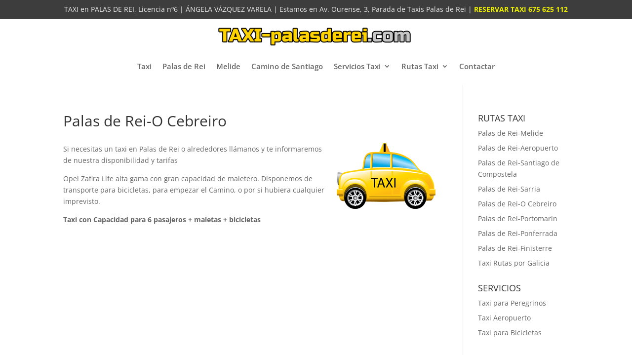

--- FILE ---
content_type: text/css
request_url: https://www.taxi-palasderei.com/wp-content/et-cache/56/et-core-unified-tb-374-deferred-56.min.css?ver=1768874595
body_size: 99
content:
.et_pb_section_0_tb_header.et_pb_section{padding-top:4px;padding-bottom:4px;background-color:#3d3d3d!important}.et_pb_row_0_tb_header.et_pb_row{padding-top:3px!important;padding-bottom:4px!important;padding-top:3px;padding-bottom:4px}.et_pb_text_0_tb_header.et_pb_text{color:#eaeaea!important}.et_pb_text_0_tb_header.et_pb_text a{color:#EDF000!important}.et_pb_text_0_tb_header a{font-weight:700}.et_pb_fullwidth_menu_0_tb_header.et_pb_fullwidth_menu ul li a{font-weight:600;font-size:15px}.et_pb_fullwidth_menu_0_tb_header.et_pb_fullwidth_menu{background-color:#ffffff;padding-top:10px}.et_pb_fullwidth_menu_0_tb_header.et_pb_fullwidth_menu .nav li ul,.et_pb_fullwidth_menu_0_tb_header.et_pb_fullwidth_menu .et_mobile_menu,.et_pb_fullwidth_menu_0_tb_header.et_pb_fullwidth_menu .et_mobile_menu ul{background-color:#ffffff!important}.et_pb_fullwidth_menu_0_tb_header .et_pb_row>.et_pb_menu__logo-wrap,.et_pb_fullwidth_menu_0_tb_header .et_pb_menu__logo-slot{width:41%;max-width:100%}.et_pb_fullwidth_menu_0_tb_header .et_pb_row>.et_pb_menu__logo-wrap .et_pb_menu__logo img,.et_pb_fullwidth_menu_0_tb_header .et_pb_menu__logo-slot .et_pb_menu__logo-wrap img{height:auto;max-height:none}.et_pb_fullwidth_menu_0_tb_header .mobile_nav .mobile_menu_bar:before,.et_pb_fullwidth_menu_0_tb_header .et_pb_menu__icon.et_pb_menu__search-button,.et_pb_fullwidth_menu_0_tb_header .et_pb_menu__icon.et_pb_menu__close-search-button,.et_pb_fullwidth_menu_0_tb_header .et_pb_menu__icon.et_pb_menu__cart-button{color:#7EBEC5}